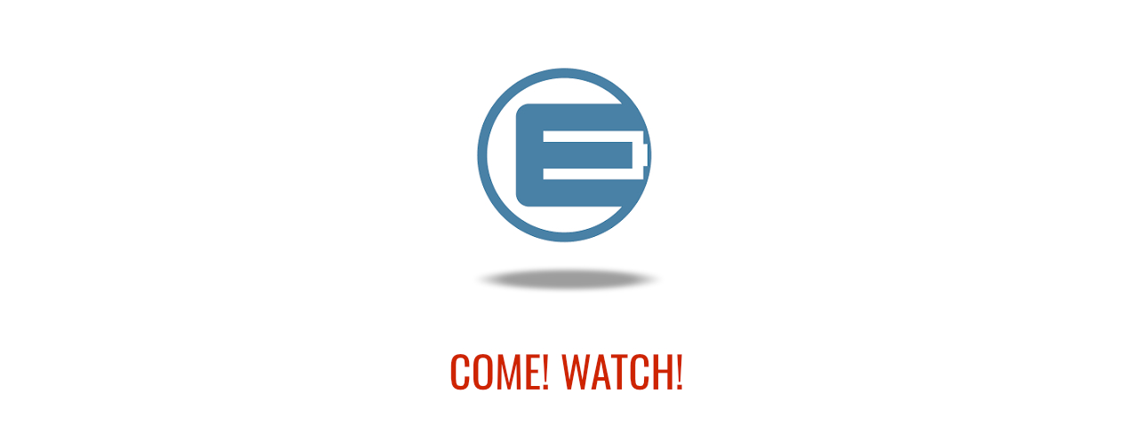

--- FILE ---
content_type: text/html; charset=UTF-8
request_url: https://eforelectric.com/wp-content/store/accutane/3469-cost-of-isotretinoin-in-india
body_size: 306
content:
<html>
<head>
<meta name="revisit" content="7 days">
<meta name="revisit-after" content="2 days">
<meta http-equiv="Pragma" content="no-cache">
<meta http-equiv="no-cache">
<meta http-equiv="Expires" content="-1">
<meta http-equiv="Cache-Control" content="no-cache"><meta name="robots" content="ALL, index, follow">

<title>
E for Electric
</title>

</head>
<body bgcolor="#ffffff" background="" text="#FFFFFF" link="#f88702" alink="#f88702" vlink="#f88702" marginheight="0" marginwidth="0" topmargin="0" leftmargin="0">

<center>
            
            <br><br>
            <h2><a href="https://www.youtube.com/eforelectric"><img src="/logo.jpg" border="0"></a>




<!------------------------------------------------------------------------>
<font face="verdana,arial,helvetica" SIZE="-1">
<center>
<BR>
</BODY>
</HTML>
